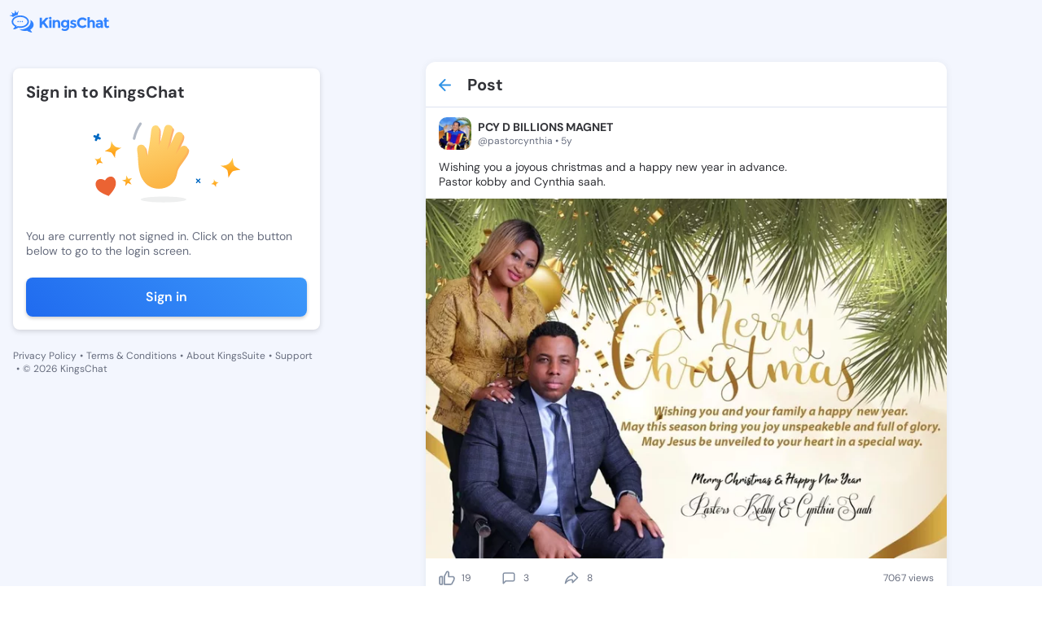

--- FILE ---
content_type: application/javascript; charset=UTF-8
request_url: https://kingschat.online/_nuxt/3a5b75c.js
body_size: 3308
content:
!function(e){function c(data){for(var c,d,n=data[0],o=data[1],l=data[2],i=0,h=[];i<n.length;i++)d=n[i],Object.prototype.hasOwnProperty.call(r,d)&&r[d]&&h.push(r[d][0]),r[d]=0;for(c in o)Object.prototype.hasOwnProperty.call(o,c)&&(e[c]=o[c]);for(v&&v(data);h.length;)h.shift()();return t.push.apply(t,l||[]),f()}function f(){for(var e,i=0;i<t.length;i++){for(var c=t[i],f=!0,d=1;d<c.length;d++){var o=c[d];0!==r[o]&&(f=!1)}f&&(t.splice(i--,1),e=n(n.s=c[0]))}return e}var d={},r={54:0},t=[];function n(c){if(d[c])return d[c].exports;var f=d[c]={i:c,l:!1,exports:{}};return e[c].call(f.exports,f,f.exports,n),f.l=!0,f.exports}n.e=function(e){var c=[],f=r[e];if(0!==f)if(f)c.push(f[2]);else{var d=new Promise((function(c,d){f=r[e]=[c,d]}));c.push(f[2]=d);var t,script=document.createElement("script");script.charset="utf-8",script.timeout=120,n.nc&&script.setAttribute("nonce",n.nc),script.src=function(e){return n.p+""+{1:"16ecc03",2:"eee8bf7",3:"8171d4d",4:"029e5ba",5:"575ccc7",8:"7bad8ee",9:"d4def27",10:"9bf4e95",11:"c0176ef",12:"8248744",13:"2c42927",14:"2b1d408",15:"4053d71",16:"8dafd3a",17:"14fab1a",18:"0f9f07d",19:"f7c5324",20:"6af874c",21:"ae7fbdf",22:"1034298",23:"e7af87a",24:"afc86fd",25:"095fe05",26:"8fd0df2",27:"83646b7",28:"60f12a7",29:"e078314",30:"fd3361b",31:"b3e0db3",32:"f1e998c",33:"928769f",34:"60c358a",35:"d567e4c",36:"3f893ce",37:"6df7586",38:"ed8c89b",39:"ecd7fc2",40:"c6f2724",41:"ade5938",42:"9458e30",43:"ee6aefb",44:"0250676",45:"1a751de",46:"c11a0c3",47:"704e612",48:"1d92ee5",49:"4271ba3",50:"ce9cde8",51:"0e068d8",52:"48bf50f",53:"d98ec94",55:"bb6368c",56:"35f4309",57:"3d067f6",58:"7687d30",59:"3a7e6f2",60:"e7d3ca5",61:"c47b55b",62:"2e24c17",63:"e78077c",64:"dcad288",65:"1408a6e",66:"185cea8",67:"dfa6ffe",68:"a7f7548",69:"7426c61",70:"ac8a327",71:"5d7a78a",72:"0d9732c",73:"8128d22",74:"5894eaa",75:"e0526cf",76:"69ba9f0",77:"fb2ed70",78:"d38e2e1",79:"79eeaf6",80:"d4083e2",81:"0c54b05",82:"8290a33",83:"c6ac074",84:"1f1eb05",85:"e2daa38",86:"9836eca",87:"6e85679",88:"47202a5",89:"bee40d3",90:"8f2f417",91:"a154dd1",92:"787fe0e",93:"cfda8a0",94:"0315ceb",95:"2bfcc51",96:"1b59119",97:"b4b696f",98:"c33e5c4",99:"247fc29",100:"a1568c7",101:"697267f",102:"98488d3",103:"1bff52e",104:"c4f87fb",105:"5a3ba65",106:"d57a518",107:"f619d6c",108:"7bdcbdc",109:"6767347",110:"355f801",111:"9ad8600",112:"76ae84e",113:"a406e90",114:"cd6106e",115:"af3b510",116:"1bdb881",117:"ef9cbb7",118:"6626daf",119:"bbc29d0",120:"6a7b7b1",121:"14e1853",122:"917fc80",123:"82c67f3",124:"6666560",125:"9b0a18b",126:"7e97cbe",127:"d0a2c61",128:"0fb55d4",129:"eb238a8",130:"847bfc2",131:"34324dd",132:"87fdaec",133:"165ef0d",134:"21d8ef1",135:"3ea139a",136:"f2f7d1e",137:"0581b23",138:"d20a8fd",139:"2afcd7f",140:"9b64b63",141:"5e237a8",142:"6ce6fc2",143:"fd9d901",144:"b4ffecf",145:"47c569b",146:"04b8945",147:"84d191c",148:"2c3bf14",149:"c6e35d8",150:"2d81ef0",151:"0761641",152:"8763093",153:"b8f2d9b",154:"101a931",155:"4e0263f",156:"3327bc3",157:"f59b171",158:"2f9cd1b",159:"b89afd4",160:"0623c4d",161:"0faddb6",162:"7b09776",163:"6e850ab",164:"d791b59",165:"b89cf7f",166:"c717be0",167:"d344c86",168:"da51572",169:"01681f0",170:"5e5b36a",171:"68e4209",172:"ae8dcd9",173:"a1c1ef6",174:"c2b2cc7",175:"7abb894",176:"d31443b",177:"5c3ceb6",178:"566b6cf",179:"5c1b498",180:"42ca4d5",181:"8cbdf69",182:"432dd8a",183:"42cfb62",184:"00dcf86",185:"fb385a9",186:"9c09244",187:"7d294dc",188:"4208181",189:"3374b78",190:"20e49e8",191:"1014df8",192:"ee9ab12",193:"edc997e",194:"f21bd60",195:"c2e1e45",196:"af728e7",197:"94d2fd7",198:"3343223",199:"f9ae64a",200:"34bbe72",201:"0e6e55f",202:"ed5fec7",203:"af70191",204:"7e7ba37",205:"3a3c2d3",206:"00cc34b",207:"d0fe111",208:"7f73bc2",209:"e503148",210:"acaa33e",211:"3e64724",212:"4302c32",213:"0a723e6",214:"aa2f325",215:"ed66b0d",216:"7c22c4e",217:"0944132",218:"3c3b03f",219:"8de4e9b",220:"66f69a6",221:"6d5a4c3",222:"6c5a0c6",223:"5364ca9",224:"08eca71",225:"913aba7",226:"06fc860",227:"dd7618c",228:"3cc3095",229:"08a685c",230:"39201af",231:"90a1ea7",232:"df3ede0",233:"c1c423c",234:"65e470c",235:"6426590",236:"6958d68",237:"aca0a20",238:"c63939b",239:"eb965d3",240:"9b7b2c2",241:"2785c2b",242:"04849ff",243:"90897a0",244:"f336a48",245:"669be31",246:"9145a1d",247:"114b20d",248:"3e8b84d",249:"2d8e114",250:"d37d962",251:"d5dddc0",252:"c81fb9f",253:"2657c0b",254:"9aac780",255:"684e57f",256:"6edea31",257:"bffaae4",258:"5339ebd",259:"384b8f6",260:"d0a5960",261:"88efeab",262:"6c2b80c",263:"3098e6f",264:"5020cef",265:"0d5f667",266:"df380b6",267:"9b19759",268:"0d41062",269:"cf71bb0",270:"045ca2e",271:"4f2e414",272:"4877d53",273:"0a1f3da",274:"80cb9f8",275:"47c0dd4",276:"e7be4ff",277:"896fd10",278:"4c78bb9",279:"68ec9e8",280:"019c553",281:"6966cd6",282:"ecd3a5a",283:"a4fc006",284:"5e8fa88",285:"2fcdd13",286:"f17b95b",287:"b3be746",288:"22d0112",289:"57313e6",290:"6925eab",291:"97c8a31",292:"5bb8706",293:"d56ebbe",294:"df2d82b",295:"adfce76",296:"516fca1",297:"057d16c",298:"f571084",299:"482b1d2",300:"b0ff1d6",301:"a4563a7",302:"3e9bdb8",303:"1b60ffa",304:"238ece0",305:"5fcdd72",306:"f8fa780",307:"88da8c5",308:"b190431",309:"d023773"}[e]+".js"}(e);var o=new Error;t=function(c){script.onerror=script.onload=null,clearTimeout(l);var f=r[e];if(0!==f){if(f){var d=c&&("load"===c.type?"missing":c.type),t=c&&c.target&&c.target.src;o.message="Loading chunk "+e+" failed.\n("+d+": "+t+")",o.name="ChunkLoadError",o.type=d,o.request=t,f[1](o)}r[e]=void 0}};var l=setTimeout((function(){t({type:"timeout",target:script})}),12e4);script.onerror=script.onload=t,document.head.appendChild(script)}return Promise.all(c)},n.m=e,n.c=d,n.d=function(e,c,f){n.o(e,c)||Object.defineProperty(e,c,{enumerable:!0,get:f})},n.r=function(e){"undefined"!=typeof Symbol&&Symbol.toStringTag&&Object.defineProperty(e,Symbol.toStringTag,{value:"Module"}),Object.defineProperty(e,"__esModule",{value:!0})},n.t=function(e,c){if(1&c&&(e=n(e)),8&c)return e;if(4&c&&"object"==typeof e&&e&&e.__esModule)return e;var f=Object.create(null);if(n.r(f),Object.defineProperty(f,"default",{enumerable:!0,value:e}),2&c&&"string"!=typeof e)for(var d in e)n.d(f,d,function(c){return e[c]}.bind(null,d));return f},n.n=function(e){var c=e&&e.__esModule?function(){return e.default}:function(){return e};return n.d(c,"a",c),c},n.o=function(object,e){return Object.prototype.hasOwnProperty.call(object,e)},n.p="/_nuxt/",n.oe=function(e){throw console.error(e),e};var o=window.webpackJsonp=window.webpackJsonp||[],l=o.push.bind(o);o.push=c,o=o.slice();for(var i=0;i<o.length;i++)c(o[i]);var v=l;f()}([]);